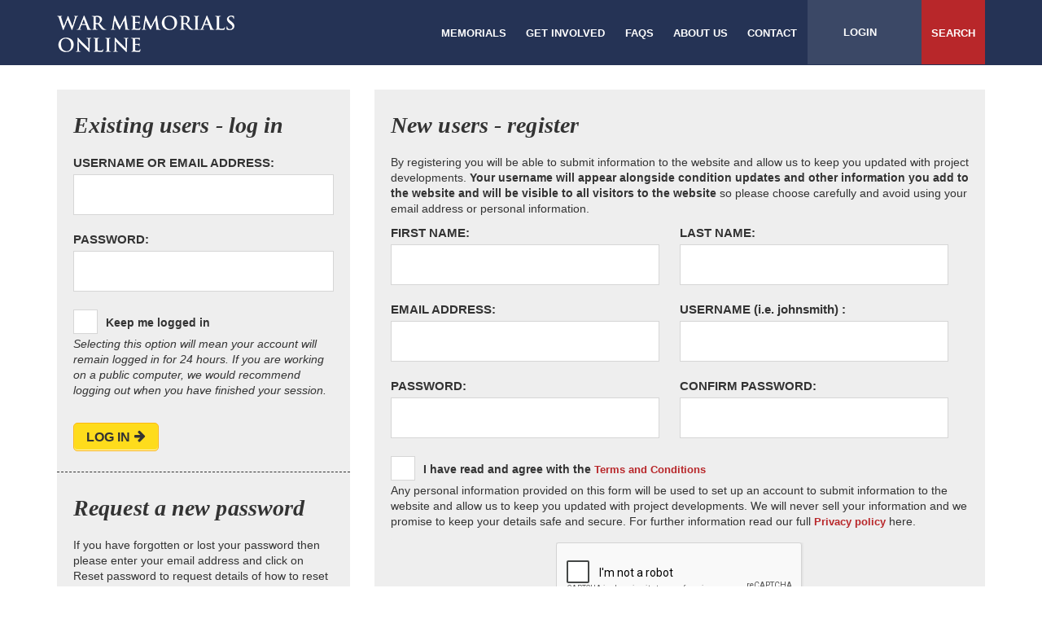

--- FILE ---
content_type: text/html; charset=utf-8
request_url: https://www.google.com/recaptcha/api2/anchor?ar=1&k=6LffEikTAAAAAE0DHd0sJqZ5Px2EqUXdRTHdYF-Y&co=aHR0cHM6Ly93d3cud2FybWVtb3JpYWxzb25saW5lLm9yZy51azo0NDM.&hl=en&v=PoyoqOPhxBO7pBk68S4YbpHZ&size=normal&anchor-ms=20000&execute-ms=30000&cb=2os1sgsaenkx
body_size: 49315
content:
<!DOCTYPE HTML><html dir="ltr" lang="en"><head><meta http-equiv="Content-Type" content="text/html; charset=UTF-8">
<meta http-equiv="X-UA-Compatible" content="IE=edge">
<title>reCAPTCHA</title>
<style type="text/css">
/* cyrillic-ext */
@font-face {
  font-family: 'Roboto';
  font-style: normal;
  font-weight: 400;
  font-stretch: 100%;
  src: url(//fonts.gstatic.com/s/roboto/v48/KFO7CnqEu92Fr1ME7kSn66aGLdTylUAMa3GUBHMdazTgWw.woff2) format('woff2');
  unicode-range: U+0460-052F, U+1C80-1C8A, U+20B4, U+2DE0-2DFF, U+A640-A69F, U+FE2E-FE2F;
}
/* cyrillic */
@font-face {
  font-family: 'Roboto';
  font-style: normal;
  font-weight: 400;
  font-stretch: 100%;
  src: url(//fonts.gstatic.com/s/roboto/v48/KFO7CnqEu92Fr1ME7kSn66aGLdTylUAMa3iUBHMdazTgWw.woff2) format('woff2');
  unicode-range: U+0301, U+0400-045F, U+0490-0491, U+04B0-04B1, U+2116;
}
/* greek-ext */
@font-face {
  font-family: 'Roboto';
  font-style: normal;
  font-weight: 400;
  font-stretch: 100%;
  src: url(//fonts.gstatic.com/s/roboto/v48/KFO7CnqEu92Fr1ME7kSn66aGLdTylUAMa3CUBHMdazTgWw.woff2) format('woff2');
  unicode-range: U+1F00-1FFF;
}
/* greek */
@font-face {
  font-family: 'Roboto';
  font-style: normal;
  font-weight: 400;
  font-stretch: 100%;
  src: url(//fonts.gstatic.com/s/roboto/v48/KFO7CnqEu92Fr1ME7kSn66aGLdTylUAMa3-UBHMdazTgWw.woff2) format('woff2');
  unicode-range: U+0370-0377, U+037A-037F, U+0384-038A, U+038C, U+038E-03A1, U+03A3-03FF;
}
/* math */
@font-face {
  font-family: 'Roboto';
  font-style: normal;
  font-weight: 400;
  font-stretch: 100%;
  src: url(//fonts.gstatic.com/s/roboto/v48/KFO7CnqEu92Fr1ME7kSn66aGLdTylUAMawCUBHMdazTgWw.woff2) format('woff2');
  unicode-range: U+0302-0303, U+0305, U+0307-0308, U+0310, U+0312, U+0315, U+031A, U+0326-0327, U+032C, U+032F-0330, U+0332-0333, U+0338, U+033A, U+0346, U+034D, U+0391-03A1, U+03A3-03A9, U+03B1-03C9, U+03D1, U+03D5-03D6, U+03F0-03F1, U+03F4-03F5, U+2016-2017, U+2034-2038, U+203C, U+2040, U+2043, U+2047, U+2050, U+2057, U+205F, U+2070-2071, U+2074-208E, U+2090-209C, U+20D0-20DC, U+20E1, U+20E5-20EF, U+2100-2112, U+2114-2115, U+2117-2121, U+2123-214F, U+2190, U+2192, U+2194-21AE, U+21B0-21E5, U+21F1-21F2, U+21F4-2211, U+2213-2214, U+2216-22FF, U+2308-230B, U+2310, U+2319, U+231C-2321, U+2336-237A, U+237C, U+2395, U+239B-23B7, U+23D0, U+23DC-23E1, U+2474-2475, U+25AF, U+25B3, U+25B7, U+25BD, U+25C1, U+25CA, U+25CC, U+25FB, U+266D-266F, U+27C0-27FF, U+2900-2AFF, U+2B0E-2B11, U+2B30-2B4C, U+2BFE, U+3030, U+FF5B, U+FF5D, U+1D400-1D7FF, U+1EE00-1EEFF;
}
/* symbols */
@font-face {
  font-family: 'Roboto';
  font-style: normal;
  font-weight: 400;
  font-stretch: 100%;
  src: url(//fonts.gstatic.com/s/roboto/v48/KFO7CnqEu92Fr1ME7kSn66aGLdTylUAMaxKUBHMdazTgWw.woff2) format('woff2');
  unicode-range: U+0001-000C, U+000E-001F, U+007F-009F, U+20DD-20E0, U+20E2-20E4, U+2150-218F, U+2190, U+2192, U+2194-2199, U+21AF, U+21E6-21F0, U+21F3, U+2218-2219, U+2299, U+22C4-22C6, U+2300-243F, U+2440-244A, U+2460-24FF, U+25A0-27BF, U+2800-28FF, U+2921-2922, U+2981, U+29BF, U+29EB, U+2B00-2BFF, U+4DC0-4DFF, U+FFF9-FFFB, U+10140-1018E, U+10190-1019C, U+101A0, U+101D0-101FD, U+102E0-102FB, U+10E60-10E7E, U+1D2C0-1D2D3, U+1D2E0-1D37F, U+1F000-1F0FF, U+1F100-1F1AD, U+1F1E6-1F1FF, U+1F30D-1F30F, U+1F315, U+1F31C, U+1F31E, U+1F320-1F32C, U+1F336, U+1F378, U+1F37D, U+1F382, U+1F393-1F39F, U+1F3A7-1F3A8, U+1F3AC-1F3AF, U+1F3C2, U+1F3C4-1F3C6, U+1F3CA-1F3CE, U+1F3D4-1F3E0, U+1F3ED, U+1F3F1-1F3F3, U+1F3F5-1F3F7, U+1F408, U+1F415, U+1F41F, U+1F426, U+1F43F, U+1F441-1F442, U+1F444, U+1F446-1F449, U+1F44C-1F44E, U+1F453, U+1F46A, U+1F47D, U+1F4A3, U+1F4B0, U+1F4B3, U+1F4B9, U+1F4BB, U+1F4BF, U+1F4C8-1F4CB, U+1F4D6, U+1F4DA, U+1F4DF, U+1F4E3-1F4E6, U+1F4EA-1F4ED, U+1F4F7, U+1F4F9-1F4FB, U+1F4FD-1F4FE, U+1F503, U+1F507-1F50B, U+1F50D, U+1F512-1F513, U+1F53E-1F54A, U+1F54F-1F5FA, U+1F610, U+1F650-1F67F, U+1F687, U+1F68D, U+1F691, U+1F694, U+1F698, U+1F6AD, U+1F6B2, U+1F6B9-1F6BA, U+1F6BC, U+1F6C6-1F6CF, U+1F6D3-1F6D7, U+1F6E0-1F6EA, U+1F6F0-1F6F3, U+1F6F7-1F6FC, U+1F700-1F7FF, U+1F800-1F80B, U+1F810-1F847, U+1F850-1F859, U+1F860-1F887, U+1F890-1F8AD, U+1F8B0-1F8BB, U+1F8C0-1F8C1, U+1F900-1F90B, U+1F93B, U+1F946, U+1F984, U+1F996, U+1F9E9, U+1FA00-1FA6F, U+1FA70-1FA7C, U+1FA80-1FA89, U+1FA8F-1FAC6, U+1FACE-1FADC, U+1FADF-1FAE9, U+1FAF0-1FAF8, U+1FB00-1FBFF;
}
/* vietnamese */
@font-face {
  font-family: 'Roboto';
  font-style: normal;
  font-weight: 400;
  font-stretch: 100%;
  src: url(//fonts.gstatic.com/s/roboto/v48/KFO7CnqEu92Fr1ME7kSn66aGLdTylUAMa3OUBHMdazTgWw.woff2) format('woff2');
  unicode-range: U+0102-0103, U+0110-0111, U+0128-0129, U+0168-0169, U+01A0-01A1, U+01AF-01B0, U+0300-0301, U+0303-0304, U+0308-0309, U+0323, U+0329, U+1EA0-1EF9, U+20AB;
}
/* latin-ext */
@font-face {
  font-family: 'Roboto';
  font-style: normal;
  font-weight: 400;
  font-stretch: 100%;
  src: url(//fonts.gstatic.com/s/roboto/v48/KFO7CnqEu92Fr1ME7kSn66aGLdTylUAMa3KUBHMdazTgWw.woff2) format('woff2');
  unicode-range: U+0100-02BA, U+02BD-02C5, U+02C7-02CC, U+02CE-02D7, U+02DD-02FF, U+0304, U+0308, U+0329, U+1D00-1DBF, U+1E00-1E9F, U+1EF2-1EFF, U+2020, U+20A0-20AB, U+20AD-20C0, U+2113, U+2C60-2C7F, U+A720-A7FF;
}
/* latin */
@font-face {
  font-family: 'Roboto';
  font-style: normal;
  font-weight: 400;
  font-stretch: 100%;
  src: url(//fonts.gstatic.com/s/roboto/v48/KFO7CnqEu92Fr1ME7kSn66aGLdTylUAMa3yUBHMdazQ.woff2) format('woff2');
  unicode-range: U+0000-00FF, U+0131, U+0152-0153, U+02BB-02BC, U+02C6, U+02DA, U+02DC, U+0304, U+0308, U+0329, U+2000-206F, U+20AC, U+2122, U+2191, U+2193, U+2212, U+2215, U+FEFF, U+FFFD;
}
/* cyrillic-ext */
@font-face {
  font-family: 'Roboto';
  font-style: normal;
  font-weight: 500;
  font-stretch: 100%;
  src: url(//fonts.gstatic.com/s/roboto/v48/KFO7CnqEu92Fr1ME7kSn66aGLdTylUAMa3GUBHMdazTgWw.woff2) format('woff2');
  unicode-range: U+0460-052F, U+1C80-1C8A, U+20B4, U+2DE0-2DFF, U+A640-A69F, U+FE2E-FE2F;
}
/* cyrillic */
@font-face {
  font-family: 'Roboto';
  font-style: normal;
  font-weight: 500;
  font-stretch: 100%;
  src: url(//fonts.gstatic.com/s/roboto/v48/KFO7CnqEu92Fr1ME7kSn66aGLdTylUAMa3iUBHMdazTgWw.woff2) format('woff2');
  unicode-range: U+0301, U+0400-045F, U+0490-0491, U+04B0-04B1, U+2116;
}
/* greek-ext */
@font-face {
  font-family: 'Roboto';
  font-style: normal;
  font-weight: 500;
  font-stretch: 100%;
  src: url(//fonts.gstatic.com/s/roboto/v48/KFO7CnqEu92Fr1ME7kSn66aGLdTylUAMa3CUBHMdazTgWw.woff2) format('woff2');
  unicode-range: U+1F00-1FFF;
}
/* greek */
@font-face {
  font-family: 'Roboto';
  font-style: normal;
  font-weight: 500;
  font-stretch: 100%;
  src: url(//fonts.gstatic.com/s/roboto/v48/KFO7CnqEu92Fr1ME7kSn66aGLdTylUAMa3-UBHMdazTgWw.woff2) format('woff2');
  unicode-range: U+0370-0377, U+037A-037F, U+0384-038A, U+038C, U+038E-03A1, U+03A3-03FF;
}
/* math */
@font-face {
  font-family: 'Roboto';
  font-style: normal;
  font-weight: 500;
  font-stretch: 100%;
  src: url(//fonts.gstatic.com/s/roboto/v48/KFO7CnqEu92Fr1ME7kSn66aGLdTylUAMawCUBHMdazTgWw.woff2) format('woff2');
  unicode-range: U+0302-0303, U+0305, U+0307-0308, U+0310, U+0312, U+0315, U+031A, U+0326-0327, U+032C, U+032F-0330, U+0332-0333, U+0338, U+033A, U+0346, U+034D, U+0391-03A1, U+03A3-03A9, U+03B1-03C9, U+03D1, U+03D5-03D6, U+03F0-03F1, U+03F4-03F5, U+2016-2017, U+2034-2038, U+203C, U+2040, U+2043, U+2047, U+2050, U+2057, U+205F, U+2070-2071, U+2074-208E, U+2090-209C, U+20D0-20DC, U+20E1, U+20E5-20EF, U+2100-2112, U+2114-2115, U+2117-2121, U+2123-214F, U+2190, U+2192, U+2194-21AE, U+21B0-21E5, U+21F1-21F2, U+21F4-2211, U+2213-2214, U+2216-22FF, U+2308-230B, U+2310, U+2319, U+231C-2321, U+2336-237A, U+237C, U+2395, U+239B-23B7, U+23D0, U+23DC-23E1, U+2474-2475, U+25AF, U+25B3, U+25B7, U+25BD, U+25C1, U+25CA, U+25CC, U+25FB, U+266D-266F, U+27C0-27FF, U+2900-2AFF, U+2B0E-2B11, U+2B30-2B4C, U+2BFE, U+3030, U+FF5B, U+FF5D, U+1D400-1D7FF, U+1EE00-1EEFF;
}
/* symbols */
@font-face {
  font-family: 'Roboto';
  font-style: normal;
  font-weight: 500;
  font-stretch: 100%;
  src: url(//fonts.gstatic.com/s/roboto/v48/KFO7CnqEu92Fr1ME7kSn66aGLdTylUAMaxKUBHMdazTgWw.woff2) format('woff2');
  unicode-range: U+0001-000C, U+000E-001F, U+007F-009F, U+20DD-20E0, U+20E2-20E4, U+2150-218F, U+2190, U+2192, U+2194-2199, U+21AF, U+21E6-21F0, U+21F3, U+2218-2219, U+2299, U+22C4-22C6, U+2300-243F, U+2440-244A, U+2460-24FF, U+25A0-27BF, U+2800-28FF, U+2921-2922, U+2981, U+29BF, U+29EB, U+2B00-2BFF, U+4DC0-4DFF, U+FFF9-FFFB, U+10140-1018E, U+10190-1019C, U+101A0, U+101D0-101FD, U+102E0-102FB, U+10E60-10E7E, U+1D2C0-1D2D3, U+1D2E0-1D37F, U+1F000-1F0FF, U+1F100-1F1AD, U+1F1E6-1F1FF, U+1F30D-1F30F, U+1F315, U+1F31C, U+1F31E, U+1F320-1F32C, U+1F336, U+1F378, U+1F37D, U+1F382, U+1F393-1F39F, U+1F3A7-1F3A8, U+1F3AC-1F3AF, U+1F3C2, U+1F3C4-1F3C6, U+1F3CA-1F3CE, U+1F3D4-1F3E0, U+1F3ED, U+1F3F1-1F3F3, U+1F3F5-1F3F7, U+1F408, U+1F415, U+1F41F, U+1F426, U+1F43F, U+1F441-1F442, U+1F444, U+1F446-1F449, U+1F44C-1F44E, U+1F453, U+1F46A, U+1F47D, U+1F4A3, U+1F4B0, U+1F4B3, U+1F4B9, U+1F4BB, U+1F4BF, U+1F4C8-1F4CB, U+1F4D6, U+1F4DA, U+1F4DF, U+1F4E3-1F4E6, U+1F4EA-1F4ED, U+1F4F7, U+1F4F9-1F4FB, U+1F4FD-1F4FE, U+1F503, U+1F507-1F50B, U+1F50D, U+1F512-1F513, U+1F53E-1F54A, U+1F54F-1F5FA, U+1F610, U+1F650-1F67F, U+1F687, U+1F68D, U+1F691, U+1F694, U+1F698, U+1F6AD, U+1F6B2, U+1F6B9-1F6BA, U+1F6BC, U+1F6C6-1F6CF, U+1F6D3-1F6D7, U+1F6E0-1F6EA, U+1F6F0-1F6F3, U+1F6F7-1F6FC, U+1F700-1F7FF, U+1F800-1F80B, U+1F810-1F847, U+1F850-1F859, U+1F860-1F887, U+1F890-1F8AD, U+1F8B0-1F8BB, U+1F8C0-1F8C1, U+1F900-1F90B, U+1F93B, U+1F946, U+1F984, U+1F996, U+1F9E9, U+1FA00-1FA6F, U+1FA70-1FA7C, U+1FA80-1FA89, U+1FA8F-1FAC6, U+1FACE-1FADC, U+1FADF-1FAE9, U+1FAF0-1FAF8, U+1FB00-1FBFF;
}
/* vietnamese */
@font-face {
  font-family: 'Roboto';
  font-style: normal;
  font-weight: 500;
  font-stretch: 100%;
  src: url(//fonts.gstatic.com/s/roboto/v48/KFO7CnqEu92Fr1ME7kSn66aGLdTylUAMa3OUBHMdazTgWw.woff2) format('woff2');
  unicode-range: U+0102-0103, U+0110-0111, U+0128-0129, U+0168-0169, U+01A0-01A1, U+01AF-01B0, U+0300-0301, U+0303-0304, U+0308-0309, U+0323, U+0329, U+1EA0-1EF9, U+20AB;
}
/* latin-ext */
@font-face {
  font-family: 'Roboto';
  font-style: normal;
  font-weight: 500;
  font-stretch: 100%;
  src: url(//fonts.gstatic.com/s/roboto/v48/KFO7CnqEu92Fr1ME7kSn66aGLdTylUAMa3KUBHMdazTgWw.woff2) format('woff2');
  unicode-range: U+0100-02BA, U+02BD-02C5, U+02C7-02CC, U+02CE-02D7, U+02DD-02FF, U+0304, U+0308, U+0329, U+1D00-1DBF, U+1E00-1E9F, U+1EF2-1EFF, U+2020, U+20A0-20AB, U+20AD-20C0, U+2113, U+2C60-2C7F, U+A720-A7FF;
}
/* latin */
@font-face {
  font-family: 'Roboto';
  font-style: normal;
  font-weight: 500;
  font-stretch: 100%;
  src: url(//fonts.gstatic.com/s/roboto/v48/KFO7CnqEu92Fr1ME7kSn66aGLdTylUAMa3yUBHMdazQ.woff2) format('woff2');
  unicode-range: U+0000-00FF, U+0131, U+0152-0153, U+02BB-02BC, U+02C6, U+02DA, U+02DC, U+0304, U+0308, U+0329, U+2000-206F, U+20AC, U+2122, U+2191, U+2193, U+2212, U+2215, U+FEFF, U+FFFD;
}
/* cyrillic-ext */
@font-face {
  font-family: 'Roboto';
  font-style: normal;
  font-weight: 900;
  font-stretch: 100%;
  src: url(//fonts.gstatic.com/s/roboto/v48/KFO7CnqEu92Fr1ME7kSn66aGLdTylUAMa3GUBHMdazTgWw.woff2) format('woff2');
  unicode-range: U+0460-052F, U+1C80-1C8A, U+20B4, U+2DE0-2DFF, U+A640-A69F, U+FE2E-FE2F;
}
/* cyrillic */
@font-face {
  font-family: 'Roboto';
  font-style: normal;
  font-weight: 900;
  font-stretch: 100%;
  src: url(//fonts.gstatic.com/s/roboto/v48/KFO7CnqEu92Fr1ME7kSn66aGLdTylUAMa3iUBHMdazTgWw.woff2) format('woff2');
  unicode-range: U+0301, U+0400-045F, U+0490-0491, U+04B0-04B1, U+2116;
}
/* greek-ext */
@font-face {
  font-family: 'Roboto';
  font-style: normal;
  font-weight: 900;
  font-stretch: 100%;
  src: url(//fonts.gstatic.com/s/roboto/v48/KFO7CnqEu92Fr1ME7kSn66aGLdTylUAMa3CUBHMdazTgWw.woff2) format('woff2');
  unicode-range: U+1F00-1FFF;
}
/* greek */
@font-face {
  font-family: 'Roboto';
  font-style: normal;
  font-weight: 900;
  font-stretch: 100%;
  src: url(//fonts.gstatic.com/s/roboto/v48/KFO7CnqEu92Fr1ME7kSn66aGLdTylUAMa3-UBHMdazTgWw.woff2) format('woff2');
  unicode-range: U+0370-0377, U+037A-037F, U+0384-038A, U+038C, U+038E-03A1, U+03A3-03FF;
}
/* math */
@font-face {
  font-family: 'Roboto';
  font-style: normal;
  font-weight: 900;
  font-stretch: 100%;
  src: url(//fonts.gstatic.com/s/roboto/v48/KFO7CnqEu92Fr1ME7kSn66aGLdTylUAMawCUBHMdazTgWw.woff2) format('woff2');
  unicode-range: U+0302-0303, U+0305, U+0307-0308, U+0310, U+0312, U+0315, U+031A, U+0326-0327, U+032C, U+032F-0330, U+0332-0333, U+0338, U+033A, U+0346, U+034D, U+0391-03A1, U+03A3-03A9, U+03B1-03C9, U+03D1, U+03D5-03D6, U+03F0-03F1, U+03F4-03F5, U+2016-2017, U+2034-2038, U+203C, U+2040, U+2043, U+2047, U+2050, U+2057, U+205F, U+2070-2071, U+2074-208E, U+2090-209C, U+20D0-20DC, U+20E1, U+20E5-20EF, U+2100-2112, U+2114-2115, U+2117-2121, U+2123-214F, U+2190, U+2192, U+2194-21AE, U+21B0-21E5, U+21F1-21F2, U+21F4-2211, U+2213-2214, U+2216-22FF, U+2308-230B, U+2310, U+2319, U+231C-2321, U+2336-237A, U+237C, U+2395, U+239B-23B7, U+23D0, U+23DC-23E1, U+2474-2475, U+25AF, U+25B3, U+25B7, U+25BD, U+25C1, U+25CA, U+25CC, U+25FB, U+266D-266F, U+27C0-27FF, U+2900-2AFF, U+2B0E-2B11, U+2B30-2B4C, U+2BFE, U+3030, U+FF5B, U+FF5D, U+1D400-1D7FF, U+1EE00-1EEFF;
}
/* symbols */
@font-face {
  font-family: 'Roboto';
  font-style: normal;
  font-weight: 900;
  font-stretch: 100%;
  src: url(//fonts.gstatic.com/s/roboto/v48/KFO7CnqEu92Fr1ME7kSn66aGLdTylUAMaxKUBHMdazTgWw.woff2) format('woff2');
  unicode-range: U+0001-000C, U+000E-001F, U+007F-009F, U+20DD-20E0, U+20E2-20E4, U+2150-218F, U+2190, U+2192, U+2194-2199, U+21AF, U+21E6-21F0, U+21F3, U+2218-2219, U+2299, U+22C4-22C6, U+2300-243F, U+2440-244A, U+2460-24FF, U+25A0-27BF, U+2800-28FF, U+2921-2922, U+2981, U+29BF, U+29EB, U+2B00-2BFF, U+4DC0-4DFF, U+FFF9-FFFB, U+10140-1018E, U+10190-1019C, U+101A0, U+101D0-101FD, U+102E0-102FB, U+10E60-10E7E, U+1D2C0-1D2D3, U+1D2E0-1D37F, U+1F000-1F0FF, U+1F100-1F1AD, U+1F1E6-1F1FF, U+1F30D-1F30F, U+1F315, U+1F31C, U+1F31E, U+1F320-1F32C, U+1F336, U+1F378, U+1F37D, U+1F382, U+1F393-1F39F, U+1F3A7-1F3A8, U+1F3AC-1F3AF, U+1F3C2, U+1F3C4-1F3C6, U+1F3CA-1F3CE, U+1F3D4-1F3E0, U+1F3ED, U+1F3F1-1F3F3, U+1F3F5-1F3F7, U+1F408, U+1F415, U+1F41F, U+1F426, U+1F43F, U+1F441-1F442, U+1F444, U+1F446-1F449, U+1F44C-1F44E, U+1F453, U+1F46A, U+1F47D, U+1F4A3, U+1F4B0, U+1F4B3, U+1F4B9, U+1F4BB, U+1F4BF, U+1F4C8-1F4CB, U+1F4D6, U+1F4DA, U+1F4DF, U+1F4E3-1F4E6, U+1F4EA-1F4ED, U+1F4F7, U+1F4F9-1F4FB, U+1F4FD-1F4FE, U+1F503, U+1F507-1F50B, U+1F50D, U+1F512-1F513, U+1F53E-1F54A, U+1F54F-1F5FA, U+1F610, U+1F650-1F67F, U+1F687, U+1F68D, U+1F691, U+1F694, U+1F698, U+1F6AD, U+1F6B2, U+1F6B9-1F6BA, U+1F6BC, U+1F6C6-1F6CF, U+1F6D3-1F6D7, U+1F6E0-1F6EA, U+1F6F0-1F6F3, U+1F6F7-1F6FC, U+1F700-1F7FF, U+1F800-1F80B, U+1F810-1F847, U+1F850-1F859, U+1F860-1F887, U+1F890-1F8AD, U+1F8B0-1F8BB, U+1F8C0-1F8C1, U+1F900-1F90B, U+1F93B, U+1F946, U+1F984, U+1F996, U+1F9E9, U+1FA00-1FA6F, U+1FA70-1FA7C, U+1FA80-1FA89, U+1FA8F-1FAC6, U+1FACE-1FADC, U+1FADF-1FAE9, U+1FAF0-1FAF8, U+1FB00-1FBFF;
}
/* vietnamese */
@font-face {
  font-family: 'Roboto';
  font-style: normal;
  font-weight: 900;
  font-stretch: 100%;
  src: url(//fonts.gstatic.com/s/roboto/v48/KFO7CnqEu92Fr1ME7kSn66aGLdTylUAMa3OUBHMdazTgWw.woff2) format('woff2');
  unicode-range: U+0102-0103, U+0110-0111, U+0128-0129, U+0168-0169, U+01A0-01A1, U+01AF-01B0, U+0300-0301, U+0303-0304, U+0308-0309, U+0323, U+0329, U+1EA0-1EF9, U+20AB;
}
/* latin-ext */
@font-face {
  font-family: 'Roboto';
  font-style: normal;
  font-weight: 900;
  font-stretch: 100%;
  src: url(//fonts.gstatic.com/s/roboto/v48/KFO7CnqEu92Fr1ME7kSn66aGLdTylUAMa3KUBHMdazTgWw.woff2) format('woff2');
  unicode-range: U+0100-02BA, U+02BD-02C5, U+02C7-02CC, U+02CE-02D7, U+02DD-02FF, U+0304, U+0308, U+0329, U+1D00-1DBF, U+1E00-1E9F, U+1EF2-1EFF, U+2020, U+20A0-20AB, U+20AD-20C0, U+2113, U+2C60-2C7F, U+A720-A7FF;
}
/* latin */
@font-face {
  font-family: 'Roboto';
  font-style: normal;
  font-weight: 900;
  font-stretch: 100%;
  src: url(//fonts.gstatic.com/s/roboto/v48/KFO7CnqEu92Fr1ME7kSn66aGLdTylUAMa3yUBHMdazQ.woff2) format('woff2');
  unicode-range: U+0000-00FF, U+0131, U+0152-0153, U+02BB-02BC, U+02C6, U+02DA, U+02DC, U+0304, U+0308, U+0329, U+2000-206F, U+20AC, U+2122, U+2191, U+2193, U+2212, U+2215, U+FEFF, U+FFFD;
}

</style>
<link rel="stylesheet" type="text/css" href="https://www.gstatic.com/recaptcha/releases/PoyoqOPhxBO7pBk68S4YbpHZ/styles__ltr.css">
<script nonce="FllLXyCXBpo2hvlxLssyFA" type="text/javascript">window['__recaptcha_api'] = 'https://www.google.com/recaptcha/api2/';</script>
<script type="text/javascript" src="https://www.gstatic.com/recaptcha/releases/PoyoqOPhxBO7pBk68S4YbpHZ/recaptcha__en.js" nonce="FllLXyCXBpo2hvlxLssyFA">
      
    </script></head>
<body><div id="rc-anchor-alert" class="rc-anchor-alert"></div>
<input type="hidden" id="recaptcha-token" value="[base64]">
<script type="text/javascript" nonce="FllLXyCXBpo2hvlxLssyFA">
      recaptcha.anchor.Main.init("[\x22ainput\x22,[\x22bgdata\x22,\x22\x22,\[base64]/[base64]/[base64]/[base64]/[base64]/[base64]/KGcoTywyNTMsTy5PKSxVRyhPLEMpKTpnKE8sMjUzLEMpLE8pKSxsKSksTykpfSxieT1mdW5jdGlvbihDLE8sdSxsKXtmb3IobD0odT1SKEMpLDApO08+MDtPLS0pbD1sPDw4fFooQyk7ZyhDLHUsbCl9LFVHPWZ1bmN0aW9uKEMsTyl7Qy5pLmxlbmd0aD4xMDQ/[base64]/[base64]/[base64]/[base64]/[base64]/[base64]/[base64]\\u003d\x22,\[base64]\\u003d\\u003d\x22,\[base64]/DrTZqNcK4KC/CmQXDvsOIw6DCoxo0TVTChGfDmMO5BsK8w5jDoirChHTChghkw7rCq8K8XkbCmzMdYw3DiMOEbMK1Bk/DiSHDmsK/d8KwFsOVw6jDrlUUw6bDtsK5IAMkw5DDmDbDpmVpwoNXwqLDtkVuMz/CjCjCkiAkNHLDtw/DklvCkynDhAUzMxhLIm7DiQ8mK3o2w5tIdcOJfX0ZT37DiV1twp5/Q8OwV8O6QXhOecOewpDCoVpweMKkUsOLYcOpw7cnw61vw7bCnHYOwol7woPDjxvCvMOCLlTCtQ0/w5rCgMORw6Bvw6p1w6JODsKqwrN/w7bDh0HDhUw3bA9pwrrChcK0eMO6X8OrVsOcw5vCqWzCok/CusK3ckkkQFvDh19sOMKLPwBAOcKtCcKiUksZEC0UT8K1w4IMw594w5XDucKsMMONwqMAw4rDmWFlw7V/[base64]/CssKgQXZUw7HDsFTDmhvDn0N3w5fDtsOwwrHDkBJpw7UjRsOiN8Ojw7zCrMO2X8KWc8OXwoPDpcK/NcOqH8OgG8Oiwo/ChsKLw40Ewo3Dpy8aw6B+wrA8w447wp7DuyzDuhHDtMOwwqrCkEIFwrDDqMOaAXBvwrXDuXrChxfDjXvDvFZewpMGw4gXw60hGCR2FUV4PsO+IcOdwpkGw7rCh0xjJRE/w5fCi8O+KsOXe08awqjDvMKdw4PDlsOCwr80w6zDtMOtOcK0w4DCuMO+ZjYkw5rChFzCiCPCrW/CgQ3CulHCg2wLb2MEwoB5wrbDsUJXwrfCucO4wr/DkcOkwrcmwpo6FMOYwrZDJ3sFw6ZyBsO9wrlsw6QkGnAzw4gZdTHCkMO7Nx9uwr3DsB/DhsKCwoHCmcKhwq7Di8KvNcKZVcKkwqc7JhIddwnCucKsY8OqacKoK8KEwp/DtEPCrw3DtXoHREF0M8KYeHbCgSTDvFzDocOLJcOlJsOZwqMRBVTDosOhw7bCo8KPM8KDwo5iwpnDtm7ChS5kLXxkwr7Dh8Ogw7DDgMKWwrQQw4RGK8K7IETCsMOpw6wfwpPCkVXCmUMmw6PDtERpQMKhw4rCrUllwogSI8Kew6l7CQFWQD5uaMKgU3E/XsOtw4cVSUNVw7diwprDlsKcQMOfw6LDjDHDucK1HMKTwp8ITsKrw58awokvUMOvXcO0TEzCjW7DsXXCtsKaXsORwrp1PsKCw58oe8OXN8O/[base64]/[base64]/DusKQGmfDjh7CqCPDiTNvwpd2wqdVwpLDvRUiwozCglBqw7PDljTCg2XCizLDgsKww7ptw7jDkMKBPALCgF/DuyFoJ1TDn8OFwpfCkMOwPcKDw58EwrTDrBYSw7XCtlNcZMKlw6fCiMKIC8KywqQcwrrDj8O/TMKTwpvCshHCssO1B1RrJzIiw67ChRXCqMKwwpZLw6/CocKJwobCk8Kdw6AAIi0ewpMXwr1qJCUKRcK1AFjCmxxUV8OZwoM2w6pUw5vCgAjCrcKlPVzDkcKVwrVlw6YaLcO3wqfCnyFYI8KpwoZqR1LCrAtWw4HDmDzDgMKgMcKJD8KhEsOBw7Qlwr7Cu8OuP8Omwq/CssOFenM0woQMwq3DgsO5YcKqwqVqwqXDmsOTwp4uXwLCocOVIcKpSMOYQUtmw5FSXlg9wpjDucKrwoNWXMKoLsO/BsKLw6PDnVrClxR9w73DqMOYw5PDtCnConYHwpsKAlfCtQ9KRMKHw7h3w7nDv8K2TgsAKMKODcOKwrrDh8Kmwo3CicORL2TDtMKeQMKhw4bDmz7CjcKLCWtuwqEZw6/[base64]/DqBo1w64zwrAQwo3ClC/Dm8KzH8Kcw78XEmIQNsOHWsKqJ1nCuX5Jw54ZY38xw57CnMKsW3bCqkbCuMK2AWPDpsOdYBZwO8K3w5bDhhQNw53DnMKnw5zCsHYnT8OAWT8ldTs/[base64]/DjBJYHsOlw51GSlHCjwRYXWEww5HDtMOKwofDlQrDmHBbBMKcAw8gwrrCsGllwrDCpxbCgFkzw43CpnNOGCLDsz1zwoXDtDnDjcKEwp5/SMKUwpQZPDXDjWHDq11XcMKrwpFtAMOvPC0Gb255CTPCtEdsAcOcE8OcwoQLIkkLwqgywpDCi0hnF8OoV8KMYxfDh3dJOMO9w77CgcOsFMO2w4lzw4LDgDsYGV86D8O6EEXCt8OIw78pG8OGwokcClg9w77DmcOMwo/[base64]/Cl8KFwqttbsKuw5gRw7M8w6wuw6zDj8OSJ8OqwqRYw6sEQ8K2f8Odw4fDvsO1FWlLw43DmnQ/LUJ+UsKDZT57w6XDsWXCgCNDQ8KRJsKdTDnCsWnDqMOfw5HCoMK/[base64]/DuyjDjsK3FWHDpsKJGUYVf8KOBTJNa8O2Py/CusOpw4Ytw5fDmMKlwopvwoEqwq7CuV7Dr1rDtcKhLsKLVgnDl8KsVBjCkMKCdcOYw7ggw6xEdG4Dw68tOgTCocOtw7/Di2Zvw7Z2bcOLPcO+c8K8wrISTHBpw73Dq8KmB8Knw7PCgcOFZlFyYMKAw7XDi8Kow7bClsKIMkbClcO5w7fCtFHDlXDDjiM3eg/[base64]/Cvg8/dcKpw7XCqMOcBiHDvGJGw5bDr8O0wqNkOy/[base64]/UMOfPVPDvhUIWWjDicKMblMawoVgw5Nbwosiwo52asK7FcKGw6orwpc4JcK0ccOBwrcXwqLDoUxkw59jwrHDnMOnw6bDiwg4w4XCv8O9fsKEwr7CvcKKw4o+TWo7GsOaX8O5GQwPw5QHA8O3w7PCrx8sDF3CmcKowo0hNMK7XwPDqsKOIll6wqp+w6PDtE/ClHFvEQjCo8K7K8KJwos5NwJyP10rT8K6wrpdJMOBbsKfYz8ZwqzDq8KEw7UjAkrDrUzCm8KUazd7ecOtSl/CgybDr0lREmM/wq7DtMKhwo/[base64]/VGfCqkw2wozDokrDi8ODaUrDu3duwppXG2DClMKQw55Sw6fCoiRqLhgMwpsZZ8OXBSLCqsO4w7QWd8KdKsKYw5YDw6pvwqZDw67CpsKoeALCjhbCk8O8IcK3w4ENw7bCucKGw73DugjDhkTDomwhMcKZwrQkwpgOw45eIsKdWMO+wpnDkMOxWUzCmFzDm8O/w6vCpmPCj8K9woxBwohUwqI7wqBRcMOfRGLCuMO2aWFOL8O/w45hYEEQw7E1wrDDjTJCacOxwpUhw79cc8OSfcKnwqvDnsK2REbCvQTCsXHDgcKiB8Kvwoc7OnXCrxbCiMOSwoXCtMKtw5nCvnzCgMOuwoLCicOrwpnCs8OAOcKvYWgLODjCpsKCw5XCrgcRW09UBMOnfkd/wrnChGHDtMKNw5vDosK8w4LCvRvDpzJTw7DCpTfDlxsgw6TCisOafsKZw4XDtMOrw4EMwoN1w5/[base64]/ChgbDgcKCRhzCv8K2wqzDjMKseMOKw5vDjMKyw7jCrFPDlGQYw5rCuMOuwpcFw5ANw7LCi8Kcw7sHUsKgKsOPRMK+wpbDglsBYmYiw63Crh82wpnCvsO6wp5iLsOVw6tJw6fCiMKdwrRiwoA/EQJ9ccOUw7Bjwp44H3HDvcOaLxU1wqglLVLDj8OPw4FIfsKjw63DlW0JwoBiw7LDlRPDvno+w53DhxsQIWZ1JVRWXsKBwoAiwoAXc8OTwqkwwq9mZB/CssO8w4Bbw75rC8Opw6HDuzInwpXDk1HDphtxFGxkw6AvSsKJAMK9w5chw6EpJcKRw7bCrUTCmBHDtMOxw6bCpMK6aV/Di3HDtSpzw7A2woJ4aVYpwonCuMOeOmleRMOLw5ItHmMuwrRFPwTDqEFPdcOMw5YkwrpaFMOxd8Kpcxoyw4nDgVxWD1UGXcOgwrorVsKMwpLCkkc6wonCoMOaw79rw7ZNwr/Ci8KWwpvCvcKDNGzDo8KIwqkAwqIdwoJhwqwuR8KubMOKw6I6w5YSFCjCrE/CuMKpY8OETTxbwpM8PsKpai3CnG4TWMOvCsK7dcKoPMKrw6TDmsKewrXCo8KnIMOIKcOmw4jDrXwDwq3DpRvDgsKZY0nCin4FFsOeB8Ofw5LCqnY8SMO3ccOrwrpkYsOFewcGdiTClSYJwovDoMKlw7FUwoQfCVFgHx3Dhk/Do8Kiw4ArWC5zwqvDpw/DgXNfTS0ga8Otwr0bDTdSPMOYw7XDoMOlVMK8w6M+D2UEAcOvwqZ1IMKxwrLDqMO8BcOhAgVSwo7DklXDpsOreybChsKDfHwswqDDsUPDo1vDh3gSwrpPwposw5dJwoLCri/CuifDrw9Ew7g+wrg3w47DmMKewqXCncOwGFTDosOqZwcvw6BLwr5VwolKw4kJNn95w5/DkcOTw4nDiMKHwqFPX2RTwr5VRHvCnsKnw7LCq8KawoRawowOOAtBBBcuOXZuw6BowrnCnMKGwoTCiBHDlcKqw43DoH1/w7ZVw45Ww7HDvibDncKkw4fCvMOiw4zDrh4nb8KYV8KHw7l6eMKlwpXDt8OKNMOPdsKZwoLCoXY6w718w6LDm8KdAsK3DnvCp8Okwop3w5/[base64]/DosO1wo8fwrfDrlfDqTjDm30cwojCk1nDnQbCp3Qewo86dHNSwozDpjfDp8OPw5nCuSDDpMOhIsOVTcKWw6MHcWE+w7tBwo0/bEnDhyrClVXDtGzDrCbCqsOoD8OKw6l1wrLDiH3ClsKMwpFiwp7CvMOzDnhQM8OGLcKlwrgCwrUKw4s4LBfDkBPCi8O/dAHDvMKiZ3EVw6AyXsKnw44uw5NhX1Uzw4fDvz7CoiHCucO9L8OGH0jDgDJudMKjw6TCksODwoHCgSlGDB/Co0zCq8Olw53DrBXCq23CksKsGwjDlG/CjnzDizrCk0jDssOYwpggRMKHcUvCnHlaAh3CocOfw4QIwq9wUMOQwr8lwqzCscOKwpENwrLDtcKqw5bCml7DkxsAwqjDqy3CkwNBaQVDLWkBwrM/HsOQwplmw7lIwp/Dqg/[base64]/DpMOPNyLDtMOuwpYOYhDDocKywq3Dpk7Dp0bDjHZPw7HCn8KqMMKZXsKjeRzDj8OQesOBwqTCnRrCoW9uwqDCrMK8w7zCnGHDqT/[base64]/MsO8w6PChcKyIEs8THtlOsOHCXTDs8Oobk7CnWttcMKCwqzDjsO3w4tjWMKgJsKywoVJw7IXNS7ChcK1w4vDncKELBVcw4h1w7vCh8K8RMKcF8OTa8KbEMKdA0IuwopuUEIRVQDDi3wmwo/DsREWwrhhE2BsUcOBH8OWwp0vBMKQCR4iwrMTRMODw7gBZcODw6xJw6EKCCvDp8O/w550P8KgwqtraMO/[base64]/CvhVTwpHDtsOmwqM2w4EKZsOXG2XCqsOcRMOvwo7DrxAQwpnDgsOBDjcFZ8OUP0AxaMOHaUXDg8KVw7zDrngTBQhdwpnChsObw4w1wrjDm1XCtjNEw7zCpldRwrYOEzAlcnXChsK/w43Ct8K3w7woQzTCpzlgwpxuD8OWcsK7wo3CiBUIch/[base64]/DrDxFw55FKcOww74BGSPDkzxRP0Ydw4BIwqgQfsKQHj5BKcKebU7DqXAffsOUw5crw7zCrcOhLMKJwqrDvMKjwrB/OTXCpsKBwojCiXDCnksFwowew65iw6fCkknCq8O9LsK6w6wRDMKsa8Kkw7R1FcOGw6VOw7DDl8KHw6XCsC/Cg2xgd8O/w7I7OhvCncKXDsOuY8OBUColLFTDq8OdVj8IVMOVTsOVw5pbG0fDgmc4MTx3wqVdw5s9QsOlWsOIw6/DjwDChVhuXUjDpDDDgMKDBMK/SxoGw5YJRTHDm2Q+wpwWw4nDlMKyE27CqlLCg8KrccKVYMOCw6wyccO6DMKDUmHDjwdaE8OMwr3Dlwovw4jCrcOyJ8OrVsKoEyxVw5Npwr4uw6tafXAnJF/CpgrCucOCNwcKw7nCisOowq3CuhB1w443wqrDqRLDnx9QwobCpsOhVsOnJcKJw6trEsOow40TwqDCnMKzbQUpIcO0LMOhw7vDj3ozw7AwwrrDrGTDg05zfMKCw5YEwqs8KmPDvMObcErDjHpPVcK+EnDDok3CtXzDkgRMNMOccsKlw6/CpMKkw6jDiMKVbMOdw4fCqUXDtkfDhzR6wr9Fw69jwottFcKmw5bDtsOtJcKpwo3CqAXDosKNesOiwr7Co8ODw57Cq8K8w4pLwpcOw4dZGSzCmAPCh28LSsOWDsK8bcO8w4LDmic/w7hXPzzCtzY5w5U2MgzDpcKHwqDDpcODwrfDpw8ew5TCt8OQW8OGwopkwrc3P8KiwotUJsK5w5/[base64]/DrVh5w60NJMKWFMOCEDk9wqfCh1jDmcOXCl/Dqylvwo7DssKGwqQKKsOaW3PCu8KQb03CnmhsWcOOAMK3wpPDmcOZTsOcM8OtLyRuwprCusKnwpzDkcKuAyHDrMOaw7h0K8K7w7fDrcKww7hNEgXCoMK/[base64]/wotkw78PcsOIwqR5YH/Ch0Vcw50fGMOjf37DoA3Cqi/DklNMWsOtLsKzX8K2F8OkV8KHw4sGJml9KDzCpcOpUDfDvcKYw7TDvhTDncOVw6B8QjrDrWnCmW1VwqcfV8K0a8OPwrlYcU06TcOTwqFTIcK1VQbDgSfCuTYnEioPZMK/w7h9eMKvw6dDwp5Dw4DChWJfwrtXWz3Dj8OOfsOMJwfDvxcWFUnDrTLCq8OhUsKLHDYMTX7Du8Omw5PCtSDCgDMUwqTCswLDjMKdw7HDvsOfFcOdw47Dr8KqSgQuFMKbw6fDlEtaw47DpGXDjcKxOV/DrFhGWXtrw7TCtUzDkcKUwp/DlUIgwqQPw65awqQXSUfDlinDgcKRw4DDscKPQ8KlQkR9YS/[base64]/w4bDpn7CqMKKCsOzJmJWDcKtHcKGwr3DjVbCncOKNMKGbz/Cu8KRw53DtcKRJk7CjMOoXsKxwqIGworDhsObwr3Cj8O/TjjCqAjCl8KAw54wwqrClsO+FRwKInNlw7PCgUtGDwzCllplwrfDnsK5w6k/O8OQw516w4lYwoQ1YALCt8KBwptadsKFwo0DXsKywp1+wo7DlS87M8Kcw7/Dk8OKw7tbwrPDuR/DnmUGMBE/[base64]/DucOoFzPCt1owXcOOT2PDhggvR0hHWMK1wrbCocOlw5ZHLV3CmsO2QyUWw6AeEgfDt3DCjsKZW8K6XsOMe8K8w6zDiAXDuUnCjMK/w6VGw6VfOsK9w7vCuw/DnxfDslXDvX/DhSrCnBrDkSMqbHjDiSgLRz9xCMOySxvDmsONwrnDjMKWwoZqwoc5wq/DtBLCnnMoN8K5Bh9vbS/DksKgO0LDnMKMwrjDuTFCA3bCkMKzwphKWsKtwqUqw70BH8OqVTYkFcOCw7E1Wn1iw60PbMOjwospwox7LcKoaA7DjsOqw6UEw4bCqMOhIMKJwod+YcK1T1nDmX7CpEbChEBFw4IcfzhdIVvDuiw0KMOXwqZPw4bClcKGwq/ChXQeLcOzYMOERTxWUcO0w5wYwpXCtT52wpwxwqVpwrPCsSQGCDt0McKNwqbCsRbCucKHwrbCrC/[base64]/wptCw7gNN1wfw67Cp8OhTkvDqD4kcsKSckTDgcOyYcODwoQFIFfDj8KYd1TCs8KFBWVpJMKbGMKBR8Kww5XCnsKSw7dbQsOaCcOrw4YFFXzDm8Kbek/CtT9twqMIw7VYOErCmk9ewooOQjHCnAjCo8ONwoE0w6djB8KRFsK5WcOydsOxw7rDt8Otw7HCuno/w7c6NA1cXFQUH8K/HMK0DcK6BcOmcg5dwrMOw4TCgsK9McObfMOxwr1MMMOywosSwpjCjMO+wrIJw74pwofCngMFWXDDq8Oqf8OrwpnDlMKXbsKwZMObcnXCsMOtwq7Dkj9RwqbDksKZFsOvw5Y2BMOUw5HCnyJeGEQSwqBgVm7Dgl5lw73CiMO+wo0uwp/[base64]/Ci8Oxwr1xAToaw6QsSSbCt23DjXoNw4rDlsKGFSvCkTsZbsOzIcO3w63Djgcfw7xWw6XCpxloEsOQwq7CgcKRwrPDk8K8wpddPcKtwokxw7LDil5WSEUBLMKrwpHCrsOmwoXCg8OoG3Zde18ZVcOAwokSwrVNwoDCpcKOw7rCuEFqw7xswpnDjsO0w5TCjsKGFwg/wpcPIxo6w6zDkCJ6woF8w5nDhsO3wpAQOFEYTcOlwqtVwqgNVRVtY8OGw5pTehMUNAzCj0bDkhpcworCh0fDhsOCJ2I0OMK3wqDDk3vCuAE/[base64]/DkAksw7Qtw5DCj8ObM8KuwrPChsOYwo/CinlwNMKNR3TCiS0+w5rCjcKjcH82PMKHwqImw5goCHHDi8KwU8KDcEDCvmLDpcKbw4NBEnk7Dgltw558wpdKwpjDn8Kjw6/Clj3Cnw1KbMKiw4Y5DjrCpsOowq5uIiljwpAva8OnUgvCtiIcw4PDrivClTkidk0xGHjDhBkrwrXDnMK3Ig1YFcKawqhgacK6w6bDsWsjCEVNU8KJQsKqwozDn8OrwpEJwqXDrCTCu8K3wrsiwo54w6QTUkzDiFMvw6TChm/DgsKtaMK7woEbw4/CpsKTfcOhYsK6wodTek7CtA9wJ8KWS8OZHsO5wq0PKF3ClsOiUsKow6/DusOfwqQIKxUrw4TClcKHOcO8woo1VFPDvQDCmsOYXMOoNW4Lw7zCu8K7w6E8XcOcwpxZFcO0w45NeMO4w7dcccK1eC8+wpVow4HCk8Kmwp7CmMKSecKFwp/CpXMfw6DClVbDocKUd8KXFcOHwrc1AsKiHsKww4JzVcOqw57CqsKBY1h9w4UhEsOgwrRrw6t+worDoRbCs2DCh8Kqwq7CpMKwwpTCnn/[base64]/CscOzNTfCijvDgzjDgiXDnFlhJ8KmTyYxw43DjcKAw445wrd8QcKjQWnCpDPClcKuw5RMRlPDosOPwrMiMcOAwonDr8OkfcOKwo/CmVY2wojDuB19P8O/wpDCuMOWB8K5B8O/w6oGUcKtw595eMOOwrHDqRTCncKcCQPCvsK7cMOAM8OFw7LDrcOJSgzDosOnwpTCscOPWsKEwofDm8OZw79xwpoeDTUYwph1QHltRA/ChCLDhMKyTcOAZMO6wotIWcK4CsONwpgMwqfDj8Kww7vDqVHDosK9aMO3eQ9gOhTDmcOHQ8KXw6vDvcOtwq1yw57DkSgWPlbCsy4UaEouHwoGwrQzTsOww5NKUyfDkS/[base64]/w7wCwqQ+wpbDoMORwojCuzctAHTDtcKRw7wow50ANCHDnDHDhMO7LwzDh8K3wp/[base64]/wpPDgsOpwplyFgnDm8O/Lm7DsQYYO19PGcKJBsK3ccK9w43DqxrCgcOGw4HDmmcYPwh/w4rDlMOLAsOZZsOgw5ocwqDCpcOWesKnwp0twpXCky48QQZTwpjCtmEFEcKsw4Ahwp/DjMO1VzJef8K9HjPChGbDhMOwLsKlPx3Cu8O/woDDiUjCuMKVNQJ/[base64]/CtsKFJMKOBcKlCsK3w63Cn8KAwq42w7PDo2A6wq7DiivDqDVVw6s1csKdRHzDncO5wp7DocKsVcK5WsONSlsGw7tFwp0IFcOtw4jDtXHDmgpyHMK0HMKbwobCt8KKwoTCisOuwrfCt8KAeMOsAh9vB8OiNE/Dq8OKw6gqPDZPCmXDgsKew7/DsQtSw45zw6AoWjrCkMKww6HCnsOIw7xKEMKNw7XDp0/[base64]/DiMONHBobwqnCvAgIb0Zbw5vCiAg/CnTCmQrCt0HCp8OswovDpWjDi33DvMKWCnNLwqHDv8KQwprDvsO0C8KCwqcoZCnDhBUFw5vDpw4NfcKpYcKDRivCm8O3DMOtcsKuw51Ew4bCl0/[base64]/wpTCtMKxwokpFcKiP3/DtsOfwpbDt8OdwoHDljrCgB7ClMOOwpHDmsOPwqIswpNsBsOBwocvwoR9VcO5woFNR8Kuwp4ac8OBwqZ+wrpxw4HClALDjRjConfClcO8KsK9w7Faw6/DuMOyKcOqPBIxGMKffxgtfcOIOMOLVsOTMsOewpbDn2/Dh8OXw4nChzbDlntSayXCvisRw5dhw6Qhwp/[base64]/CjCbCqMKfwoI7DzNjw7YMYcOtd8KUIU4VMT/CsHHCh8KYJMOjIMObeEzClsKre8OYMUbCmRbDgMKkF8OYw6fDtiUKFQJ1wpbCjMK/w6rDh8OYw57CpsK4YXhZw6TDpU3DqMOhwqs2VFrCpMOFZDxgwqrDlsKlw4Iow53CijJvw7EiwrIuR37DjQtZw6jCh8OqCcK4wpMeOl0zJxPDjcOATUvCtMKsLngEw6fCpXJOwpbDtMOMWsKIwoPCr8OODzo0ccK0wrcTU8KWc3sfYcKdw7/CjMOHwrTCiMKnPcKswrsoG8OiwrDClQ/DmMOUS0HDvi0lwo1/wrvClsOAwqxjQmLCqsOCCRIuP015wpbDjHNFw6PCgcK/DcOfE3pXw544GMOiw6zClMOzw6zCrMO7fAcmGnUeeXUIw6XDhklsI8O3wqAmw5pDOsKRTcOiMsKZwqPDu8K8JcKowpLCn8Owwr0WwpY1w4IOY8KROBUwwrDDosOywozCpsKbwqDDsy/DvmrDjsOOw6J2wq7CssOARsKgwrckSsOjw6rClCUUOMO6wqoMw70iwqPDncKiw7xTK8KDDcKawonDiXjCnEPCiydNRTl/[base64]/GFx3woLCp8Kzw6XDnsKvw4bDoEhNKMKnw7HCtcKaNEknw4vDqXpWw5jDmE0Tw4rDncOdEkPDg2zCgcKUIV15w6nCs8OjwqQuwpbCmMO3wolxw6/DjMKCIUlffAJKIMKEw7TDqUcpw7oPLmLDjsOxQsOfIMO/GyUwwpfDiz9bwrPCkxXDjMOqw64rTcK8wodldcOldMKrw6tUw6XDgMKGBw/CrsKlwq7Dj8KYwrLDosOYfQ0zw4YObi/DmMKwwrHCi8OXw6jCocKrw5XCvTPCmWNlwrnCosK5LAVFeizDpBZKwrXCksKkwoTDsk/CncK0w7Nhw4jDlsKyw6RTdMOuwojCvRrDujTDhkZYNAnDrU9lcTQEwq92S8OCcQ0gLyXDuMOAwphzw4sew7TDpADDrkTDkcK6w77ClcKOwo4PLMO/[base64]/w7MWFCFIRDYXNsKPacO6wr/Dk8KYwpfCsmvDoMOfEMKmGcKMEMKuw4zDjMKiw5fClwvCuicOOldQdFDDp8OGQ8O7FcKNOcKnwrA8Jj1fWnPDmRLCiFJewqzDo2JGUMOSwqXDocKAwrdDw71nwqrDgcKUwrDCm8OiPcKxw5/DkcOYwpIrdCrCusO4w7TCrcO2L3rDu8O7wr7Dg8KoDTfDpBAIw7VKBMKOwpLDswRHw4sNX8O8cXY4bElmwpbDuFkrEcOjN8KbOkA5TEJpLMOIw4jCoMKubMKCN2g2MSTCsn8PfjXDsMKEwrXCrRvDvkHDpMKJwrHCty7CmBfCgsOzSMKvAMOaw5vCocK/O8ONOcOGw4jDhQ7Dn0fCgFETw4rCkMOLNApBwqrDvx5sw4Erw6Vww7osAW0pwowJw4BLSCdKV0LDgW7DtsOpdjhLwpgFQ1TCinA/[base64]/CmsK6M8KkwoMTw5ppNAMow40+D8KzwpMLFUJ0wpcAw6PCkBvClcKMTD4lw5bCqhJGY8Oxwq/DmMOxwpbCnGTDgMKxQThFwpDDj0xsPMOSwqJhwozCscOcw5pgw4VBwqfCskZjNi/Ci8OGBA9Ww4HCmcK2PThBwr7CvkrCsw5EED7CrW4eIxbChUnCgj9MMl7CisO+w5zCjBPCqkUPH8Oew7M+F8KewqsOw5rDmsOwHAl1wozChm3CpwrDoETCnxsqZcOPGMKUwrYDwoLDnE1TwrLCssOWw5DCnADCiDdjJD/CmcO+w7smPWJgFMODw4TDpDvCm2leJjTDvsKpw4/CksOnTMOUw5rCvCkswoB3eWQeKHnDi8OLbMKDw6IEw4/CiRLDh0/DqUIJYcKtb0wPeHN+U8KDC8O8wo7CoyTCjMKbw4BawoDDgyvDi8OeVsOtBcOSBiNCVkRdw6NzTlHCqcK9cGsxw63CqVQcQMOdJBLDjgrCtDQ0GsOKYnHDkMOsw4XCl3svw5DCnA4vYMO/[base64]/Dt8KKbATCvDjDqz7DlV/ClsKjA8OzaiTDlMOCDcKhw7F/EzjDmG3DqB/[base64]/[base64]/ZcOkF1zDmcObDcKdw6bCtTBtwoXDoBPCnjbCscKzw77DqsOPw546w68pOCcywqcaUC5KwqjDuMOqEsKUw6jCv8KPwp81OsK1NTFew6c6fcKYw6Mcw5BDeMOmw55bw5ZYwoPCg8OiLS/DtxnCu8Oww5XCvH07BMOxw5fDlAAOMFDDunAfw4QjCsK1w4VgX2/Dr8KLfjI+w65UaMOZw5bDpMKbK8KgScKIw5/CusK/DidSwrE6TsKLcMOCwojDrXXCq8OEw6jCsRUwIcOEKDbCiyw0wqBHWX8CwrXCiF5DwqDDosOkw7Q0A8KMw77DvsOlK8OpwonDhMO8w6vCqBzCj1ZzblvDqsK1K0VEwr/DosKywqpGw73DtsOjwqrClRRRUmswwog0wp7DnQIlw4Y1w5ILw7TDlMKuX8KGUcOGwrjCs8KUwq7CpmZ+w5DCosORfyAgNMKZAADDvxHCoSTCh8KqdsKIw4PCh8OeUkrCqsKLw5wPAsK9w6DDvFrCkMKqFXrDu1/Ckg3DlmzDlcKEw5Bsw6jCrhrCokZfwppew5pKDcK5Z8KEw55NwqhWwp/CuUzCt003w73DpQHCt1bDnhs+wp/DmcKUw5d1djvDhj7CocOkw54Zw5nDncOJwovDnWjCocOVwp/DgsODwq8zECbDtkLCuVhbI1LDoR8Bw5c0wpbCtGDDihnCgMOrwo/CsX4hwpXCvsKSwqMBRMOVwp1BMlLDtBsnS8Kpw5BWw6TCksOZw7nDhsO0KnLDncK3wojCgC7DjMKdE8KUw4DCscKgwpPCrh4BPcKtb3Eow4FfwrBFw5UVw5x7w5/[base64]/CkD83wqPDuytFwo3Cv8K/woxewqPDvidVWhfDqMOrw6h2FsKfwq3DnE7DkcOdWCbCkkFpwq/[base64]/CsgM4w6rDvyEiw4HCvyrDrsONwpFAw5TDu8KDw6pqwp9Tw7h7w5VqMMOwO8KFI1/CpsOlO3o1IsKGw64twrDDgH3Cr0NGw4fCpcKqwp1dNcO6CyDDssKuB8O2S3PCj3jCosOIYQ5IFx3DhcOybXTCtsOcwonDjQrCuTvDjsKgwrZqdGUNFMOcTFNew7wDw7xxd8K/w75aC3/DksOdw7bDs8KQJMODwqlfAwnCgwnDgMKRTsOYwqHDm8Kswr/Do8K8wpjCsHNbwqwpUFrCsx14a2nDkxrCsMKHw7/[base64]/DnTXDmAnDmsOUFsKySsKrw4fCt2wmVyPCvMOQw65jwrtQfyXCqgM/AlV7w4F6OjBEw5QQw6XDgMOOwqpfbsKSw6FhMEEVVmfDvMKeFMOuQ8OFegpzwqJ6dMKIXE1Gwr1Gw64lwrfCvMOkwoRxdxnDpsOTwpfDvRkDIn1qMsK7OE/Co8Ofwq8MIcKtZx9KJ8OFVsKdwpsZJj8vSsOgHWrCrTnDm8OZwpjCtMKkSsOJwq5Tw7LDtsKFCX3CqsKpc8OCWBN6bMOVEkfCvB48w5fDrS3DmmXChg7DuiHDvGYAwqbDrDjDv8OVGSM0BsKUwppFw5dnw6PDqhccwq5ccsK6eRnDqsKbMcOXG0bDsi/CuFYkN2oGHsOKacOmw44Qw6hlNcOdwoPDszwJG2zDncK5w5JTLsOHRCPDsMOKwonCnsOWwr9dwq1YRWJPG1jCkDHCs2HDjG/DlsKue8OfasO7C2jDrMOMSj/DoXdsDwPDvsKPbMOowrAlC3k9Y8OedcOtwoIOdsOGw5fDlmo0Hh3CkDJWwqQ0wp/[base64]/Cv8KEw4LDtMOhwrLClERaE8KYwoRtUjPCkMOSwroKLAoBw7jCjsKmMsOnw4QeSCXCrMKawo04w7YJZMKHw4fDh8Owwq/DqMOpRlzDpDxwNFDDiWkJSyg3YsOLwq8DRMKrb8Knc8OUw6MsE8KCwqwWG8KbbcKvUkE/wpLDq8OoXsO7SGIUH8KqOsO9wobCkGQfahVEw7dywrHCksKAwpgvLMOUOsOYwrEsw6TDlMKPwoBAQcKKXMO7WC/[base64]/CjcKNwpjDn0IuwpRywrdQM8Klw6zCow7CiUDDgcOvXcKQw47Dj8O9C8OjwoPCosO6wpMew6VSTgjDnsOeI3lfw5PDjcOFw5fCt8Kqwq0Iw7LDusOAwqBUw63CqsO/w6TCn8OXT041dCXDnsKZMMKSfSXDpwQual/Cgi1Tw7fDtgfCnsOOwrsFwqgEdl84TMKdw55rK0VVwozCjCsiw57Dr8O8WB9LwokXw5LDusOWN8Kmw4nDt2Qaw6/Dr8KkClnDk8Orw6PCnzlcI3h+woNrKMK2CRHCoBzCs8KQEMK8K8OaworDsx7CrcOcYsKlwoPDv8K/[base64]/Djw8Nw5JHwrAYDsKhf0kfwqbDk8OzPX1sw6swwrrDjAlEw7HCnAUFNCXCrikCTMKpw5nDlmt8DcOSV0Z9NsOHGy03w7HCs8KSHT3DjcO4wo7DmQATwqvDj8Osw6sew7nDucOBZ8OOHjtpwqPCuznDpAM1wqnCtA5jwo/[base64]/ChMKjFcKrQsO/P8OcEcO5w7fChsOTwqnCuUA/DRcATzESdMKGI8O4w7TDrsOVwqlAwrTCr003JMOPWC1PecOWUVBAw6cywqo4F8KxYsKxLMK8dsKBN8Oxw4wVWkfDt8OIw5t7eMK3wqM6w5XCjiTChMO9w7TCv8KTwovDm8Olw7A4wq52SsKrwp9WeArDh8OgKMKXwro1wrnCrHjChcKqw4nDiw/Cr8KSSzo8w53DhTwDQBxjTjlxXT9ww4PDh1FVBsO4QMKuKzEYY8K/w5nDhkpBU2/[base64]/Dv8KETcKHwq0Nw6TDoMKiJTU0E8K5fyjClMKvwpxfwoRjwq8ywojCvMOBKsKBw7HCk8KRwolia07CkMOew4TCu8KtRx5ew5TCssK0NVDDv8OXwqTDusK6w7TCuMKpw6sqw6nCs8OQecOgacOGIiHDl0jChsKEQy/DhMKWwoPDt8OJTUFAEFg8wqgXwr5PwpEUwowMVxHCin/CjSTCoHlwU8KRInsmwosNw4DDmCLChsKrwqZ6Q8OkagDDmETCnsKUVw/Cpm3CiUYQA8OsBU8qSA/DpsOfwp0Fwo0AV8Opw4XCm2fDhcOpw6chwr3DrVnDuxJgNhHCiUopbMKlOcKeFsOJNsOEKsObbErDlMKnNcO+w4fDgsKnEMKsw6QwP33CoHfDsifClsOPw6pUImzCqjbCjAV6wq8Gw79/[base64]/[base64]/CsMOJek/[base64]/Di8OVTcKuNHJWcsOnbMOLw5HDncKodcKewo/DrsKkR8KDw4J7w4nDtMKkw618NEXCgMOhw4NoYsOeLDLDtsKkFxrCj1Aga8O0RX/Dt01LJcOAJ8O4McKiX3Ufbj8ew6vDuU8fwoc9IcO+w63CscO1w7sQw7JBw5rCocODCMOrw7pHUlzDicO7KMO9wpUyw4pHwpTDrMOBw5pIwqrDvsOAw7orw4PCusKowr7CicOgw71zCAPDtsOYJsKmwp/DvFUyw7DDklV/w5Jfw5wHDsOqw60fw4J7w7DClRZMwobCg8KCXHnCjko6MDwBw5B6HsKZcBYzw5JEw6vDiMOiNsKdX8O3YB/DmMKWSjLCvsKSEXQiKsOXw5DDqXrCl2g8McOVbVvCjMOueDxLOMOYw5zDnMOkGmdcwqnDhzLDjsKdwprCr8O7w6QSwrPCtDo/[base64]/NyllbEXCgcKvBEI/[base64]/DgibDtyjCjV3CpTlORm9Efmd1woLDgMKAwrJhdsO6YcKXw5bDhHTCmcKjw7cyA8KddEthw6UOw54KF8OXODEcw7wsMMK3SMKkYh/Cvjl2aMO/cDrDlB8ZP8KybsK2wrJEEcKjWcO0csKaw4toaFMgNQHDt0zDimXDrHV7AwDDhcKOwprCoMOQOjnDpxvDjMOBwq/DrAzCjcKIwow7QlzDhU9ca2/CucKJZThTw7/Cq8K7b053V8KCTnLDmcKPQmfDlMKaw7NkKlpZDMKSBMKSEBFQMVrDvkPCnCJPw4bDjsKNw7JjVQbDmEVSD8KfwprCsTTDvVnChMKcUsKJwroDQMOzN2hdw6lgAsO2JhN/wqrDkms1dWlZw6rDuH0jwoEgw5IeZ1cDUcK8wqVGw4JrWMKuw5YHa8KIJsKiKirDrMOZIyMVw6bDh8OBfAImEQHDsMOLw5p8DnYRw44Lw7nDhMK8ZsO1w7Y2w4/DqWTDisKswqzDgsOxQsOfc8O+w4DDnMK4RsKgSMKewqvDhSbDh2nCsEROHTbDlMOiwrfDiC3CjcOXwop+w4rClE9fw7/DuhAcX8K7f3TDikTDjgPDjzvCkMO5wq0uXsKIfMOmEsKLAMOLwp/DkcKjw5NAw7VWw4FhSXDDhmzDkMKabcOaw48rw7vDvA7DjsOGB19tO8ONBsK5K3bCncOeOSUdGsOWwodMPFvDhHBrwp1HbMOvNil0w4XDjAzClcK/wpcyT8OYwqvCligDw7hNTMORRxzCuHHChENPQTDCtMO4w5vDtiYeT38MI8Knwpcww7Fsw5LDqk0bGwfCqj3CpsKRWQLDpsOrwrQEw4YKwpQewqNeeMK5QXQZXMOvwrbClUwtw7zDiMOCwqRub8K9IsOTw6Ipwp7CgCzCucKQw47DncOowp9nw7/DrsK/cBF1w5/Cm8K9w7MTSMOOYyQEwoAFVGnDgsOiw4NbVsOgVHpiw5/CuS5HIVEnDcObwprDsUBbw6M0dcK8LsOmwrDDiE3CkA7CncOhUsK0TTfCvcKRwqjCpVAKwrFTw7dBBcKmwocbUx/[base64]/[base64]/CkmbCvEdLwpPCs2RKeTN0wps9aW4CwrHCglTDh8KTDcOTbMKMcsOSwpjCosKhecOqwpfCqsOIOMOsw7DDmcKOODrDjA7DuHrDiDYmdhYcwpvDrDfDpsOWw67CrsOywpNhMMORwr5nEWhRwpxfw6F9wozDsksWwq3CtRkIH8O7wojCp8KYcAzCjcO8M8KYAMO3\x22],null,[\x22conf\x22,null,\x226LffEikTAAAAAE0DHd0sJqZ5Px2EqUXdRTHdYF-Y\x22,0,null,null,null,0,[21,125,63,73,95,87,41,43,42,83,102,105,109,121],[1017145,797],0,null,null,null,null,0,null,0,1,700,1,null,0,\[base64]/76lBhnEnQkZnOKMAhmv8xEZ\x22,0,1,null,null,1,null,0,1,null,null,null,0],\x22https://www.warmemorialsonline.org.uk:443\x22,null,[1,1,1],null,null,null,0,3600,[\x22https://www.google.com/intl/en/policies/privacy/\x22,\x22https://www.google.com/intl/en/policies/terms/\x22],\x22WkBHuqAsREdq1Dc9y6CKwBibS5NxUzzLO5das8REGoY\\u003d\x22,0,0,null,1,1768933185083,0,0,[194,162,27,198],null,[110,243,237,228,212],\x22RC-lMra814x36m0Wg\x22,null,null,null,null,null,\x220dAFcWeA4W5Kiv27PXv2NHyKrgPuSAvgRMmW5m58cEGt9GnqaQ4ci5-UAi7bQM7QN_2lZJFqvpBn7C2KpxLxYR3qXRJoRs_BugUg\x22,1769015985147]");
    </script></body></html>